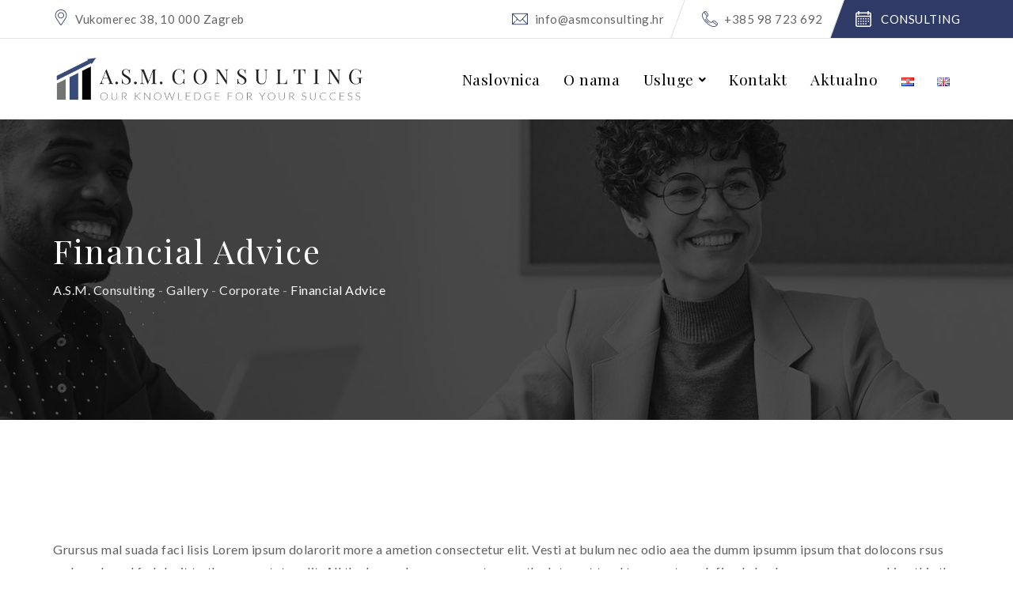

--- FILE ---
content_type: text/html; charset=UTF-8
request_url: https://asmconsulting.hr/gallery/financial-advice/
body_size: 10207
content:
<!doctype html>
<html lang="hr">
<head>
	<meta charset="UTF-8"><link rel="preconnect" href="https://fonts.gstatic.com/" crossorigin />
	<meta name="description" content="Finbuzz WordPress Business Theme">
	<meta name="viewport" content="width=device-width, initial-scale=1.0">
	<link rel="profile" href="https://gmpg.org/xfn/11" />
	<meta name='robots' content='index, follow, max-image-preview:large, max-snippet:-1, max-video-preview:-1' />
	
	
<!-- Google Tag Manager for WordPress by gtm4wp.com -->
<script data-cfasync="false" data-pagespeed-no-defer>
	var gtm4wp_datalayer_name = "dataLayer";
	var dataLayer = dataLayer || [];
</script>
<!-- End Google Tag Manager for WordPress by gtm4wp.com --><noscript><style>#preloader{display:none;}</style></noscript>
	<!-- This site is optimized with the Yoast SEO plugin v26.7 - https://yoast.com/wordpress/plugins/seo/ -->
	<title>Financial Advice - A.S.M. Consulting</title>
	<link rel="canonical" href="https://asmconsulting.hr/gallery/financial-advice/" />
	<meta property="og:locale" content="hr_HR" />
	<meta property="og:type" content="article" />
	<meta property="og:title" content="Financial Advice - A.S.M. Consulting" />
	<meta property="og:description" content="Grursus mal suada faci lisis Lorem ipsum dolarorit more a ametion consectetur elit. Vesti at bulum nec odio aea the dumm ipsumm ipsum that dolocons rsus mal suada and fadolorit to the consectetur elit. All the Lorem Ipsum generators on the Internet tend to repeat predefined chunks as necessary, making this the first to true [&hellip;]" />
	<meta property="og:url" content="https://asmconsulting.hr/gallery/financial-advice/" />
	<meta property="og:site_name" content="A.S.M. Consulting" />
	<meta property="article:modified_time" content="2021-12-15T11:33:29+00:00" />
	<meta name="twitter:card" content="summary_large_image" />
	<meta name="twitter:label1" content="Procijenjeno vrijeme čitanja" />
	<meta name="twitter:data1" content="1 minuta" />
	<script type="application/ld+json" class="yoast-schema-graph">{"@context":"https://schema.org","@graph":[{"@type":"WebPage","@id":"https://asmconsulting.hr/gallery/financial-advice/","url":"https://asmconsulting.hr/gallery/financial-advice/","name":"Financial Advice - A.S.M. Consulting","isPartOf":{"@id":"https://asmconsulting.hr/#website"},"datePublished":"2021-10-20T06:52:59+00:00","dateModified":"2021-12-15T11:33:29+00:00","breadcrumb":{"@id":"https://asmconsulting.hr/gallery/financial-advice/#breadcrumb"},"inLanguage":"hr","potentialAction":[{"@type":"ReadAction","target":["https://asmconsulting.hr/gallery/financial-advice/"]}]},{"@type":"BreadcrumbList","@id":"https://asmconsulting.hr/gallery/financial-advice/#breadcrumb","itemListElement":[{"@type":"ListItem","position":1,"name":"Početna stranica","item":"https://asmconsulting.hr/"},{"@type":"ListItem","position":2,"name":"Gallery","item":"https://asmconsulting.hr/gallery/"},{"@type":"ListItem","position":3,"name":"Financial Advice"}]},{"@type":"WebSite","@id":"https://asmconsulting.hr/#website","url":"https://asmconsulting.hr/","name":"A.S.M. Consulting","description":"A.S.M. Consulting pruža kvalitetnu uslugu i poslovne savjete.","potentialAction":[{"@type":"SearchAction","target":{"@type":"EntryPoint","urlTemplate":"https://asmconsulting.hr/?s={search_term_string}"},"query-input":{"@type":"PropertyValueSpecification","valueRequired":true,"valueName":"search_term_string"}}],"inLanguage":"hr"}]}</script>
	<!-- / Yoast SEO plugin. -->


<link rel='dns-prefetch' href='//fonts.googleapis.com' />
<link rel="alternate" type="application/rss+xml" title="A.S.M. Consulting &raquo; Kanal" href="https://asmconsulting.hr/feed/" />
<script src="[data-uri]" defer></script><script data-optimized="1" src="https://asmconsulting.hr/wp-content/plugins/litespeed-cache/assets/js/webfontloader.min.js" defer></script><link data-optimized="2" rel="stylesheet" href="https://asmconsulting.hr/wp-content/litespeed/css/34d800d87236d78806a63a79e7a92219.css?ver=52a16" />

















<script type="text/javascript" src="https://asmconsulting.hr/wp-includes/js/jquery/jquery.min.js" id="jquery-core-js"></script>
<link rel="https://api.w.org/" href="https://asmconsulting.hr/wp-json/" /><link rel="EditURI" type="application/rsd+xml" title="RSD" href="https://asmconsulting.hr/xmlrpc.php?rsd" />
<meta name="generator" content="WordPress 6.8.3" />
<link rel='shortlink' href='https://asmconsulting.hr/?p=556' />
<link rel="alternate" title="oEmbed (JSON)" type="application/json+oembed" href="https://asmconsulting.hr/wp-json/oembed/1.0/embed?url=https%3A%2F%2Fasmconsulting.hr%2Fgallery%2Ffinancial-advice%2F" />
<link rel="alternate" title="oEmbed (XML)" type="text/xml+oembed" href="https://asmconsulting.hr/wp-json/oembed/1.0/embed?url=https%3A%2F%2Fasmconsulting.hr%2Fgallery%2Ffinancial-advice%2F&#038;format=xml" />

<!-- Google Tag Manager for WordPress by gtm4wp.com -->
<!-- GTM Container placement set to automatic -->
<script data-cfasync="false" data-pagespeed-no-defer>
	var dataLayer_content = {"pagePostType":"finbuzz_gallery","pagePostType2":"single-finbuzz_gallery","pagePostAuthor":"admin"};
	dataLayer.push( dataLayer_content );
</script>
<script data-cfasync="false" data-pagespeed-no-defer>
(function(w,d,s,l,i){w[l]=w[l]||[];w[l].push({'gtm.start':
new Date().getTime(),event:'gtm.js'});var f=d.getElementsByTagName(s)[0],
j=d.createElement(s),dl=l!='dataLayer'?'&l='+l:'';j.async=true;j.src=
'//www.googletagmanager.com/gtm.js?id='+i+dl;f.parentNode.insertBefore(j,f);
})(window,document,'script','dataLayer','GTM-W9JDVXSL');
</script>
<!-- End Google Tag Manager for WordPress by gtm4wp.com --><meta name="generator" content="Elementor 3.30.3; features: additional_custom_breakpoints; settings: css_print_method-internal, google_font-enabled, font_display-auto">
			
			<link rel="icon" href="https://asmconsulting.hr/wp-content/uploads/2023/08/cropped-favicon-image-32x32.png" sizes="32x32" />
<link rel="icon" href="https://asmconsulting.hr/wp-content/uploads/2023/08/cropped-favicon-image-192x192.png" sizes="192x192" />
<link rel="apple-touch-icon" href="https://asmconsulting.hr/wp-content/uploads/2023/08/cropped-favicon-image-180x180.png" />
<meta name="msapplication-TileImage" content="https://asmconsulting.hr/wp-content/uploads/2023/08/cropped-favicon-image-270x270.png" />
		
		</head>
<body class="wp-singular finbuzz_gallery-template-default single single-finbuzz_gallery postid-556 wp-embed-responsive wp-theme-finbuzz sticky-header header-style-3 footer-style-6 has-topbar topbar-style-4 no-sidebar right-sidebar product-grid-view has-footer-widget elementor-default elementor-kit-471">
	
<!-- GTM Container placement set to automatic -->
<!-- Google Tag Manager (noscript) -->
				<noscript><iframe data-lazyloaded="1" src="about:blank" data-src="https://www.googletagmanager.com/ns.html?id=GTM-W9JDVXSL" height="0" width="0" style="display:none;visibility:hidden" aria-hidden="true"></iframe></noscript>
<!-- End Google Tag Manager (noscript) -->		<div id="page" class="site">		
		<a class="skip-link screen-reader-text" href="#content">Skip to content</a>	
		<header id="masthead" class="site-header">			
			<div id="header-3" class="header-area  rt-on-topbar">
							
				<div id="tophead" class="header-top-bar align-items-center">
	<div class="container">
		<div class="top-bar-wrap">
			<div class="tophead-left">
							<div class="address">
					<i class="flaticon-pin"></i>Vukomerec 38, 10 000 Zagreb				</div>
				
			</div>
			<div class="tophead-right">
									<div class="email single-info">
						<i class="flaticon-big-envelope"></i><a href="mailto:info@asmconsulting.hr">info@asmconsulting.hr</a>
					</div>
								                    <div class="info-phone single-info "><span class="info-text"><i class="flaticon-telephone"></i><a href="tel:+385 98 723 692">+385 98 723 692</a></div>
                									<div class="header-button">
						<i class="flaticon-calendar"></i>
						<a target="_self" href="/kontakt">CONSULTING</a>
					</div>
							</div>
		</div>
	</div>
</div>												<div id="rt-sticky-placeholder"></div>
<div class="header-menu mobile-menu" id="header-menu">
	<div class="container">
		<div class="menu-full-wrap">
			<div class="d-flex align-items-center justify-content-between">
				<div>
					<div class="site-branding">
						<a class="dark-logo" href="https://asmconsulting.hr/"><img data-lazyloaded="1" src="[data-uri]" width="700" height="107" data-src="https://asmconsulting.hr/wp-content/uploads/2023/08/logo.png" class="attachment-full size-full" alt="" data-srcset="https://asmconsulting.hr/wp-content/uploads/2023/08/logo.png 700w, https://asmconsulting.hr/wp-content/uploads/2023/08/logo-300x46.png 300w, https://asmconsulting.hr/wp-content/uploads/2023/08/logo-600x92.png 600w, https://asmconsulting.hr/wp-content/uploads/2023/08/logo-155x24.png 155w" /></a>
							<a class="light-logo" href="https://asmconsulting.hr/"><img data-lazyloaded="1" src="[data-uri]" width='152' height='45' data-src='https://asmconsulting.hr/wp-content/themes/finbuzz/assets/img/logo-light.svg' alt='A.S.M. Consulting'></a>
					</div>
				</div>
				<div>
					<div class="menu-wrap">
						<div id="site-navigation" class="main-navigation">
							<nav class="menu-glavni-izbornik-container"><ul id="menu-glavni-izbornik" class="menu"><li id="menu-item-8462" class="menu-item menu-item-type-post_type menu-item-object-page menu-item-home menu-item-8462"><a href="https://asmconsulting.hr/">Naslovnica</a></li>
<li id="menu-item-8466" class="menu-item menu-item-type-post_type menu-item-object-page menu-item-8466"><a href="https://asmconsulting.hr/o-nama/">O nama</a></li>
<li id="menu-item-8488" class="menu-item menu-item-type-custom menu-item-object-custom menu-item-has-children menu-item-8488"><a>Usluge</a>
<ul class="sub-menu">
	<li id="menu-item-8490" class="menu-item menu-item-type-post_type menu-item-object-page menu-item-8490"><a href="https://asmconsulting.hr/privremeno-zaposljavanje/">Privremeno zapošljavanje</a></li>
	<li id="menu-item-8489" class="menu-item menu-item-type-post_type menu-item-object-page menu-item-8489"><a href="https://asmconsulting.hr/upravljanje-lancima-opskrbe-consulting/">Upravljanje lancima opskrbe (consulting)</a></li>
</ul>
</li>
<li id="menu-item-8465" class="menu-item menu-item-type-post_type menu-item-object-page menu-item-8465"><a href="https://asmconsulting.hr/kontakt/">Kontakt</a></li>
<li id="menu-item-8463" class="menu-item menu-item-type-post_type menu-item-object-page current_page_parent menu-item-8463"><a href="https://asmconsulting.hr/aktualno/">Aktualno</a></li>
<li id="menu-item-8816-hr" class="lang-item lang-item-79 lang-item-hr current-lang lang-item-first menu-item menu-item-type-custom menu-item-object-custom menu-item-8816-hr"><a href="https://asmconsulting.hr/gallery/financial-advice/" hreflang="hr" lang="hr"><img src="[data-uri]" alt="Hrvatski" width="16" height="11" style="width: 16px; height: 11px;" /></a></li>
<li id="menu-item-8816-en" class="lang-item lang-item-82 lang-item-en no-translation menu-item menu-item-type-custom menu-item-object-custom menu-item-8816-en"><a href="https://asmconsulting.hr/en/homepage/" hreflang="en-GB" lang="en-GB"><img src="[data-uri]" alt="English" width="16" height="11" style="width: 16px; height: 11px;" /></a></li>
</ul></nav>						</div>
					</div>
				</div>
							</div>
		</div>
	</div>
</div>							</div>
		</header>

		
<div class="rt-header-menu mean-container" id="meanmenu">

            <div id="mobile-sticky-placeholder"></div>
    <div class="mobile-mene-bar" id="mobile-men-bar">
        <div class="mean-bar">
            <a href="https://asmconsulting.hr/"><img data-lazyloaded="1" src="[data-uri]" width="700" height="107" data-src="https://asmconsulting.hr/wp-content/uploads/2023/08/logo.png" class="attachment-full size-full" alt="" data-srcset="https://asmconsulting.hr/wp-content/uploads/2023/08/logo.png 700w, https://asmconsulting.hr/wp-content/uploads/2023/08/logo-300x46.png 300w, https://asmconsulting.hr/wp-content/uploads/2023/08/logo-600x92.png 600w, https://asmconsulting.hr/wp-content/uploads/2023/08/logo-155x24.png 155w" /></a>
            <span class="sidebarBtn ">
                <span class="bar"></span>
                <span class="bar"></span>
                <span class="bar"></span>
                <span class="bar"></span>
            </span>
        </div>
        <div class="rt-slide-nav">
            <div class="offscreen-navigation">
                <nav class="menu-glavni-izbornik-container"><ul id="menu-glavni-izbornik-1" class="menu"><li class="menu-item menu-item-type-post_type menu-item-object-page menu-item-home menu-item-8462"><a href="https://asmconsulting.hr/">Naslovnica</a></li>
<li class="menu-item menu-item-type-post_type menu-item-object-page menu-item-8466"><a href="https://asmconsulting.hr/o-nama/">O nama</a></li>
<li class="menu-item menu-item-type-custom menu-item-object-custom menu-item-has-children menu-item-8488"><a>Usluge</a>
<ul class="sub-menu">
	<li class="menu-item menu-item-type-post_type menu-item-object-page menu-item-8490"><a href="https://asmconsulting.hr/privremeno-zaposljavanje/">Privremeno zapošljavanje</a></li>
	<li class="menu-item menu-item-type-post_type menu-item-object-page menu-item-8489"><a href="https://asmconsulting.hr/upravljanje-lancima-opskrbe-consulting/">Upravljanje lancima opskrbe (consulting)</a></li>
</ul>
</li>
<li class="menu-item menu-item-type-post_type menu-item-object-page menu-item-8465"><a href="https://asmconsulting.hr/kontakt/">Kontakt</a></li>
<li class="menu-item menu-item-type-post_type menu-item-object-page current_page_parent menu-item-8463"><a href="https://asmconsulting.hr/aktualno/">Aktualno</a></li>
<li class="lang-item lang-item-79 lang-item-hr current-lang lang-item-first menu-item menu-item-type-custom menu-item-object-custom menu-item-8816-hr"><a href="https://asmconsulting.hr/gallery/financial-advice/" hreflang="hr" lang="hr"><img src="[data-uri]" alt="Hrvatski" width="16" height="11" style="width: 16px; height: 11px;" /></a></li>
<li class="lang-item lang-item-82 lang-item-en no-translation menu-item menu-item-type-custom menu-item-object-custom menu-item-8816-en"><a href="https://asmconsulting.hr/en/homepage/" hreflang="en-GB" lang="en-GB"><img src="[data-uri]" alt="English" width="16" height="11" style="width: 16px; height: 11px;" /></a></li>
</ul></nav>            </div>
        </div>
    </div>
</div>
		<div id="header-search" class="header-search">
	            <button type="button" class="close">×</button>
				<form role="search" method="get" class="header-search-form" action="https://asmconsulting.hr/">
	                <input type="search" value="" name="s" placeholder="Search here........">
	                <button type="submit" class="search-btn">
	                    <i class="fas fa-search"></i>
	                </button>
	            </form>
	    </div>
		<div id="content" class="site-content">			
				<div class="entry-banner">
				<div class="container">
			<div class="entry-banner-content">
								<h1 class="entry-title">Financial Advice</h1>
													<div class="breadcrumb-area"><div class="entry-breadcrumb"><span property="itemListElement" typeof="ListItem"><a property="item" typeof="WebPage" title="Go to A.S.M. Consulting." href="https://asmconsulting.hr" class="home" ><span property="name">A.S.M. Consulting</span></a><meta property="position" content="1"></span><span class="dvdr"> - </span><span property="itemListElement" typeof="ListItem"><a property="item" typeof="WebPage" title="Go to Gallery." href="https://asmconsulting.hr/gallery/" class="archive post-finbuzz_gallery-archive" ><span property="name">Gallery</span></a><meta property="position" content="2"></span><span class="dvdr"> - </span><span property="itemListElement" typeof="ListItem"><a property="item" typeof="WebPage" title="Go to the Corporate Gallery Category archives." href="https://asmconsulting.hr/gallery-category/corporate/" class="taxonomy finbuzz_gallery_category" ><span property="name">Corporate</span></a><meta property="position" content="3"></span><span class="dvdr"> - </span><span property="itemListElement" typeof="ListItem"><span property="name" class="post post-finbuzz_gallery current-item">Financial Advice</span><meta property="url" content="https://asmconsulting.hr/gallery/financial-advice/"><meta property="position" content="4"></span></div></div>							</div>
		</div>
	</div>

			<div id="primary" class="content-area">
	<div class="container">
		<div class="row">
							<div class="col-sm-12 col-12">
					<main id="main" class="site-main">
						<div id="post-556" class="gallery-single post-556 finbuzz_gallery type-finbuzz_gallery status-publish hentry finbuzz_gallery_category-corporate">
			<div class="rt-swiper-slider single-gallery-slider">
			<div class="gallery-loading"></div>
			<div class="rt-swiper-container" data-autoplay="false" data-slides-per-view="1" data-centered-slides="true" data-space-between="30" data-r-x-small="1" data-r-small="1" data-r-medium="1" data-r-large="1" 
			data-r-x-large="1">
				<div class="swiper-wrapper">
								<div class="swiper-slide">
									</div>
								<div class="swiper-slide">
									</div>
								</div>
				<div class="swiper-button">
					<div class="swiper-button-prev"><i class="fa fa-angle-left"></i></div>
					<div class="swiper-button-next"><i class="fa fa-angle-right"></i></div>
				</div>
			</div>
		</div>
		
		
	<div class="rtin-gallery-content">
		<p>Grursus mal suada faci lisis Lorem ipsum dolarorit more a ametion consectetur elit. Vesti at bulum nec odio aea the dumm ipsumm ipsum that dolocons rsus mal suada and fadolorit to the consectetur elit. All the Lorem Ipsum generators on the Internet tend to repeat predefined chunks as necessary, making this the first to true generator on the Internet. handful of model sentence structures, to generate Lorem Ipsum the which looks reasonable. dolarorit more a ametion consectetur elit. Vestimal suada and fadolorit to the consectetur elit. All the Lorem Ipsum generators on the Internet tend generator on the Internet. It uses a dictionary of over 200 Latin words, combined with a handful of model sentence structures, to more generate Lorem Ipsum which more the looks reasonable.</p>
	</div>
			
		<div class="gallery-default zoom-gallery gallery-multi-layout-1  rt-related-gallery">
			<div class="rt-related-slider" data-xld = '{&quot;slidesPerView&quot;:2,&quot;centeredSlides&quot;:false,&quot;loop&quot;:true,&quot;spaceBetween&quot;:20,&quot;slideToClickedSlide&quot;:true,&quot;slidesPerGroup&quot;:1,&quot;autoplay&quot;:{&quot;delay&quot;:1},&quot;speed&quot;:500,&quot;breakpoints&quot;:{&quot;0&quot;:{&quot;slidesPerView&quot;:1},&quot;576&quot;:{&quot;slidesPerView&quot;:2},&quot;768&quot;:{&quot;slidesPerView&quot;:2},&quot;992&quot;:{&quot;slidesPerView&quot;:2},&quot;1200&quot;:{&quot;slidesPerView&quot;:3},&quot;1600&quot;:{&quot;slidesPerView&quot;:3}},&quot;auto&quot;:false}'>
				<div class="section-title">
											<h3 class="related-title">Related Gallery						</h3>
														</div>
				<div class="swiper-wrapper">
											<div class="swiper-slide">
							<div class="rtin-item">						
								<div class="rtin-figure">
									<a href="https://asmconsulting.hr/gallery/financial-advice-6/">
										<img data-lazyloaded="1" src="[data-uri]" width="370" height="328" class="" data-src="https://asmconsulting.hr/wp-content/themes/finbuzz/assets/img/noimage_370X328.jpg" alt="Financial Advice">									</a>
									<div class="rtin-content">					
										<h3><a href="" class="finbuzz-popup-zoom img-popup-icon"><span>Financial Advice</span></a></h3>
																				<div class="rtin-cat"><a href="https://asmconsulting.hr/gallery-category/corporate/">Corporate</a></div>
																																									<div class="item-button">
												<a href="https://asmconsulting.hr/gallery/financial-advice-6/" class="gallery-btn">+</a>
											</div>
																			</div>
								</div>
							</div>
						</div>
											<div class="swiper-slide">
							<div class="rtin-item">						
								<div class="rtin-figure">
									<a href="https://asmconsulting.hr/gallery/financial-advice-2/">
										<img data-lazyloaded="1" src="[data-uri]" width="370" height="328" class="" data-src="https://asmconsulting.hr/wp-content/themes/finbuzz/assets/img/noimage_370X328.jpg" alt="Financial Advice">									</a>
									<div class="rtin-content">					
										<h3><a href="" class="finbuzz-popup-zoom img-popup-icon"><span>Financial Advice</span></a></h3>
																				<div class="rtin-cat"><a href="https://asmconsulting.hr/gallery-category/corporate/">Corporate</a></div>
																																									<div class="item-button">
												<a href="https://asmconsulting.hr/gallery/financial-advice-2/" class="gallery-btn">+</a>
											</div>
																			</div>
								</div>
							</div>
						</div>
											<div class="swiper-slide">
							<div class="rtin-item">						
								<div class="rtin-figure">
									<a href="https://asmconsulting.hr/gallery/financial-advice-3/">
										<img data-lazyloaded="1" src="[data-uri]" width="370" height="328" class="" data-src="https://asmconsulting.hr/wp-content/themes/finbuzz/assets/img/noimage_370X328.jpg" alt="Financial Advice">									</a>
									<div class="rtin-content">					
										<h3><a href="" class="finbuzz-popup-zoom img-popup-icon"><span>Financial Advice</span></a></h3>
																				<div class="rtin-cat"><a href="https://asmconsulting.hr/gallery-category/corporate/">Corporate</a></div>
																																									<div class="item-button">
												<a href="https://asmconsulting.hr/gallery/financial-advice-3/" class="gallery-btn">+</a>
											</div>
																			</div>
								</div>
							</div>
						</div>
								   </div>
			</div>
		</div>
			<div class="single-port-button">
		<a href="" class="btn-fill-dark"></a>
	</div>
</div>					</main>
				</div>
					</div>
	</div>
</div>
</div><!--#content-->




<footer class="no-footer-cta">
		<div id="footer-6" class="footer-area">
		
			<div class="footer-top-area">
			<div class="container">
					<div class="footer-top-widget">
						<div class="row">
							<div class="col-lg-4 col-md-6 col-12"><div id="text-6" class="widget widget_text"><h3 class="widgettitle ">Ana Malenica, MBA</h3>			<div class="textwidget"><p>Privremeno zapošljavanje<br />
Upravljanje lancima opskrbe (consulting)</p>
</div>
		</div></div><div class="col-lg-4 col-md-6 col-12"><div id="finbuzz_address-8" class="widget widget_finbuzz_address"><h3 class="widgettitle ">Kontakt broj</h3>		<p class="rtin-des"></p>
		<ul class="corporate-address">
			<li><i class="fas fa-phone-alt"></i> 
								<a href="tel:+385 98 723 692">+385 98 723 692</a></li>		</ul>

		</div></div><div class="col-lg-4 col-md-6 col-12">		<div id="rt-recent-posts-3" class="widget rt_widget_recent_entries_with_image">		<h3 class="widgettitle ">Aktualno</h3>		<div class="recent-post-box-wrap">
			<div class="row">
									<div class="col-lg-12 col-md-6 col-sm-6 col-6">
						<div class="topic-box finbuzz-recent-post">
							<div class="recent-post-thumb">
								<a href="https://asmconsulting.hr/prednosti-fleksibilnog-radnog-vremena-za-radnike-i-poslodavce/" title="Prednosti fleksibilnog radnog vremena za radnike i poslodavce" class="rt-wid-post-img">
									<img data-lazyloaded="1" src="[data-uri]" width="100" height="98" data-src="https://asmconsulting.hr/wp-content/uploads/2023/08/fleksibilno-radno-vrijeme-prednosti-100x98.jpg" class="media-object wp-post-image" alt="" decoding="async" data-srcset="https://asmconsulting.hr/wp-content/uploads/2023/08/fleksibilno-radno-vrijeme-prednosti-100x98.jpg 100w, https://asmconsulting.hr/wp-content/uploads/2023/08/fleksibilno-radno-vrijeme-prednosti-570x553.jpg 570w" data-sizes="(max-width: 100px) 100vw, 100px" />								</a>
							</div>
							<div class="recent-post-content">
																	<div class="post-date1">
										<span>Objave</span>
									</div>
																								<h3 class="widget-recent-post-title">
									<a href="https://asmconsulting.hr/prednosti-fleksibilnog-radnog-vremena-za-radnike-i-poslodavce/">Prednosti fleksibilnog radnog vremena za radnike i poslodavce</a>
								</h3>
							</div>
						</div>
					</div>
							</div>
		</div>	
		</div>		</div>						</div>
					</div>	
			</div>		
		</div>
		<div class="footer-bottom">
		<div class="container">
			<div class="copyright-wrap">
				<div class="footer-menu-wrap">
					<div class="footer-menu-container"><ul id="footer-menu" class="footer-menu"><li id="menu-item-8552" class="menu-item menu-item-type-post_type menu-item-object-page menu-item-8552"><a href="https://asmconsulting.hr/pravila-privatnosti/">Pravila privatnosti</a></li>
<li id="menu-item-8553" class="menu-item menu-item-type-post_type menu-item-object-page menu-item-8553"><a href="https://asmconsulting.hr/impressum/">Impressum</a></li>
</ul></div>				</div>
			   <div class="copyright">A.S.M. Consulting - Copyright 2023 | Design &amp; Hosting by <a href="https://kuhada.com/" rel="noopener noreferrer" target="_blank">KUH@DA</a></div>
			</div>
		</div>
	</div>
	</div>
</footer>
</div>
<script type="speculationrules">
{"prefetch":[{"source":"document","where":{"and":[{"href_matches":"\/*"},{"not":{"href_matches":["\/wp-*.php","\/wp-admin\/*","\/wp-content\/uploads\/*","\/wp-content\/*","\/wp-content\/plugins\/*","\/wp-content\/themes\/finbuzz\/*","\/*\\?(.+)"]}},{"not":{"selector_matches":"a[rel~=\"nofollow\"]"}},{"not":{"selector_matches":".no-prefetch, .no-prefetch a"}}]},"eagerness":"conservative"}]}
</script>
        
        			
			













			
			<script data-no-optimize="1">window.lazyLoadOptions=Object.assign({},{threshold:300},window.lazyLoadOptions||{});!function(t,e){"object"==typeof exports&&"undefined"!=typeof module?module.exports=e():"function"==typeof define&&define.amd?define(e):(t="undefined"!=typeof globalThis?globalThis:t||self).LazyLoad=e()}(this,function(){"use strict";function e(){return(e=Object.assign||function(t){for(var e=1;e<arguments.length;e++){var n,a=arguments[e];for(n in a)Object.prototype.hasOwnProperty.call(a,n)&&(t[n]=a[n])}return t}).apply(this,arguments)}function o(t){return e({},at,t)}function l(t,e){return t.getAttribute(gt+e)}function c(t){return l(t,vt)}function s(t,e){return function(t,e,n){e=gt+e;null!==n?t.setAttribute(e,n):t.removeAttribute(e)}(t,vt,e)}function i(t){return s(t,null),0}function r(t){return null===c(t)}function u(t){return c(t)===_t}function d(t,e,n,a){t&&(void 0===a?void 0===n?t(e):t(e,n):t(e,n,a))}function f(t,e){et?t.classList.add(e):t.className+=(t.className?" ":"")+e}function _(t,e){et?t.classList.remove(e):t.className=t.className.replace(new RegExp("(^|\\s+)"+e+"(\\s+|$)")," ").replace(/^\s+/,"").replace(/\s+$/,"")}function g(t){return t.llTempImage}function v(t,e){!e||(e=e._observer)&&e.unobserve(t)}function b(t,e){t&&(t.loadingCount+=e)}function p(t,e){t&&(t.toLoadCount=e)}function n(t){for(var e,n=[],a=0;e=t.children[a];a+=1)"SOURCE"===e.tagName&&n.push(e);return n}function h(t,e){(t=t.parentNode)&&"PICTURE"===t.tagName&&n(t).forEach(e)}function a(t,e){n(t).forEach(e)}function m(t){return!!t[lt]}function E(t){return t[lt]}function I(t){return delete t[lt]}function y(e,t){var n;m(e)||(n={},t.forEach(function(t){n[t]=e.getAttribute(t)}),e[lt]=n)}function L(a,t){var o;m(a)&&(o=E(a),t.forEach(function(t){var e,n;e=a,(t=o[n=t])?e.setAttribute(n,t):e.removeAttribute(n)}))}function k(t,e,n){f(t,e.class_loading),s(t,st),n&&(b(n,1),d(e.callback_loading,t,n))}function A(t,e,n){n&&t.setAttribute(e,n)}function O(t,e){A(t,rt,l(t,e.data_sizes)),A(t,it,l(t,e.data_srcset)),A(t,ot,l(t,e.data_src))}function w(t,e,n){var a=l(t,e.data_bg_multi),o=l(t,e.data_bg_multi_hidpi);(a=nt&&o?o:a)&&(t.style.backgroundImage=a,n=n,f(t=t,(e=e).class_applied),s(t,dt),n&&(e.unobserve_completed&&v(t,e),d(e.callback_applied,t,n)))}function x(t,e){!e||0<e.loadingCount||0<e.toLoadCount||d(t.callback_finish,e)}function M(t,e,n){t.addEventListener(e,n),t.llEvLisnrs[e]=n}function N(t){return!!t.llEvLisnrs}function z(t){if(N(t)){var e,n,a=t.llEvLisnrs;for(e in a){var o=a[e];n=e,o=o,t.removeEventListener(n,o)}delete t.llEvLisnrs}}function C(t,e,n){var a;delete t.llTempImage,b(n,-1),(a=n)&&--a.toLoadCount,_(t,e.class_loading),e.unobserve_completed&&v(t,n)}function R(i,r,c){var l=g(i)||i;N(l)||function(t,e,n){N(t)||(t.llEvLisnrs={});var a="VIDEO"===t.tagName?"loadeddata":"load";M(t,a,e),M(t,"error",n)}(l,function(t){var e,n,a,o;n=r,a=c,o=u(e=i),C(e,n,a),f(e,n.class_loaded),s(e,ut),d(n.callback_loaded,e,a),o||x(n,a),z(l)},function(t){var e,n,a,o;n=r,a=c,o=u(e=i),C(e,n,a),f(e,n.class_error),s(e,ft),d(n.callback_error,e,a),o||x(n,a),z(l)})}function T(t,e,n){var a,o,i,r,c;t.llTempImage=document.createElement("IMG"),R(t,e,n),m(c=t)||(c[lt]={backgroundImage:c.style.backgroundImage}),i=n,r=l(a=t,(o=e).data_bg),c=l(a,o.data_bg_hidpi),(r=nt&&c?c:r)&&(a.style.backgroundImage='url("'.concat(r,'")'),g(a).setAttribute(ot,r),k(a,o,i)),w(t,e,n)}function G(t,e,n){var a;R(t,e,n),a=e,e=n,(t=Et[(n=t).tagName])&&(t(n,a),k(n,a,e))}function D(t,e,n){var a;a=t,(-1<It.indexOf(a.tagName)?G:T)(t,e,n)}function S(t,e,n){var a;t.setAttribute("loading","lazy"),R(t,e,n),a=e,(e=Et[(n=t).tagName])&&e(n,a),s(t,_t)}function V(t){t.removeAttribute(ot),t.removeAttribute(it),t.removeAttribute(rt)}function j(t){h(t,function(t){L(t,mt)}),L(t,mt)}function F(t){var e;(e=yt[t.tagName])?e(t):m(e=t)&&(t=E(e),e.style.backgroundImage=t.backgroundImage)}function P(t,e){var n;F(t),n=e,r(e=t)||u(e)||(_(e,n.class_entered),_(e,n.class_exited),_(e,n.class_applied),_(e,n.class_loading),_(e,n.class_loaded),_(e,n.class_error)),i(t),I(t)}function U(t,e,n,a){var o;n.cancel_on_exit&&(c(t)!==st||"IMG"===t.tagName&&(z(t),h(o=t,function(t){V(t)}),V(o),j(t),_(t,n.class_loading),b(a,-1),i(t),d(n.callback_cancel,t,e,a)))}function $(t,e,n,a){var o,i,r=(i=t,0<=bt.indexOf(c(i)));s(t,"entered"),f(t,n.class_entered),_(t,n.class_exited),o=t,i=a,n.unobserve_entered&&v(o,i),d(n.callback_enter,t,e,a),r||D(t,n,a)}function q(t){return t.use_native&&"loading"in HTMLImageElement.prototype}function H(t,o,i){t.forEach(function(t){return(a=t).isIntersecting||0<a.intersectionRatio?$(t.target,t,o,i):(e=t.target,n=t,a=o,t=i,void(r(e)||(f(e,a.class_exited),U(e,n,a,t),d(a.callback_exit,e,n,t))));var e,n,a})}function B(e,n){var t;tt&&!q(e)&&(n._observer=new IntersectionObserver(function(t){H(t,e,n)},{root:(t=e).container===document?null:t.container,rootMargin:t.thresholds||t.threshold+"px"}))}function J(t){return Array.prototype.slice.call(t)}function K(t){return t.container.querySelectorAll(t.elements_selector)}function Q(t){return c(t)===ft}function W(t,e){return e=t||K(e),J(e).filter(r)}function X(e,t){var n;(n=K(e),J(n).filter(Q)).forEach(function(t){_(t,e.class_error),i(t)}),t.update()}function t(t,e){var n,a,t=o(t);this._settings=t,this.loadingCount=0,B(t,this),n=t,a=this,Y&&window.addEventListener("online",function(){X(n,a)}),this.update(e)}var Y="undefined"!=typeof window,Z=Y&&!("onscroll"in window)||"undefined"!=typeof navigator&&/(gle|ing|ro)bot|crawl|spider/i.test(navigator.userAgent),tt=Y&&"IntersectionObserver"in window,et=Y&&"classList"in document.createElement("p"),nt=Y&&1<window.devicePixelRatio,at={elements_selector:".lazy",container:Z||Y?document:null,threshold:300,thresholds:null,data_src:"src",data_srcset:"srcset",data_sizes:"sizes",data_bg:"bg",data_bg_hidpi:"bg-hidpi",data_bg_multi:"bg-multi",data_bg_multi_hidpi:"bg-multi-hidpi",data_poster:"poster",class_applied:"applied",class_loading:"litespeed-loading",class_loaded:"litespeed-loaded",class_error:"error",class_entered:"entered",class_exited:"exited",unobserve_completed:!0,unobserve_entered:!1,cancel_on_exit:!0,callback_enter:null,callback_exit:null,callback_applied:null,callback_loading:null,callback_loaded:null,callback_error:null,callback_finish:null,callback_cancel:null,use_native:!1},ot="src",it="srcset",rt="sizes",ct="poster",lt="llOriginalAttrs",st="loading",ut="loaded",dt="applied",ft="error",_t="native",gt="data-",vt="ll-status",bt=[st,ut,dt,ft],pt=[ot],ht=[ot,ct],mt=[ot,it,rt],Et={IMG:function(t,e){h(t,function(t){y(t,mt),O(t,e)}),y(t,mt),O(t,e)},IFRAME:function(t,e){y(t,pt),A(t,ot,l(t,e.data_src))},VIDEO:function(t,e){a(t,function(t){y(t,pt),A(t,ot,l(t,e.data_src))}),y(t,ht),A(t,ct,l(t,e.data_poster)),A(t,ot,l(t,e.data_src)),t.load()}},It=["IMG","IFRAME","VIDEO"],yt={IMG:j,IFRAME:function(t){L(t,pt)},VIDEO:function(t){a(t,function(t){L(t,pt)}),L(t,ht),t.load()}},Lt=["IMG","IFRAME","VIDEO"];return t.prototype={update:function(t){var e,n,a,o=this._settings,i=W(t,o);{if(p(this,i.length),!Z&&tt)return q(o)?(e=o,n=this,i.forEach(function(t){-1!==Lt.indexOf(t.tagName)&&S(t,e,n)}),void p(n,0)):(t=this._observer,o=i,t.disconnect(),a=t,void o.forEach(function(t){a.observe(t)}));this.loadAll(i)}},destroy:function(){this._observer&&this._observer.disconnect(),K(this._settings).forEach(function(t){I(t)}),delete this._observer,delete this._settings,delete this.loadingCount,delete this.toLoadCount},loadAll:function(t){var e=this,n=this._settings;W(t,n).forEach(function(t){v(t,e),D(t,n,e)})},restoreAll:function(){var e=this._settings;K(e).forEach(function(t){P(t,e)})}},t.load=function(t,e){e=o(e);D(t,e)},t.resetStatus=function(t){i(t)},t}),function(t,e){"use strict";function n(){e.body.classList.add("litespeed_lazyloaded")}function a(){console.log("[LiteSpeed] Start Lazy Load"),o=new LazyLoad(Object.assign({},t.lazyLoadOptions||{},{elements_selector:"[data-lazyloaded]",callback_finish:n})),i=function(){o.update()},t.MutationObserver&&new MutationObserver(i).observe(e.documentElement,{childList:!0,subtree:!0,attributes:!0})}var o,i;t.addEventListener?t.addEventListener("load",a,!1):t.attachEvent("onload",a)}(window,document);</script><script data-optimized="1" src="https://asmconsulting.hr/wp-content/litespeed/js/048f771ac29c68c05645ad3df28b4d5e.js?ver=52a16" defer></script></body>
</html>

<!-- Page cached by LiteSpeed Cache 7.7 on 2026-01-17 17:24:47 -->